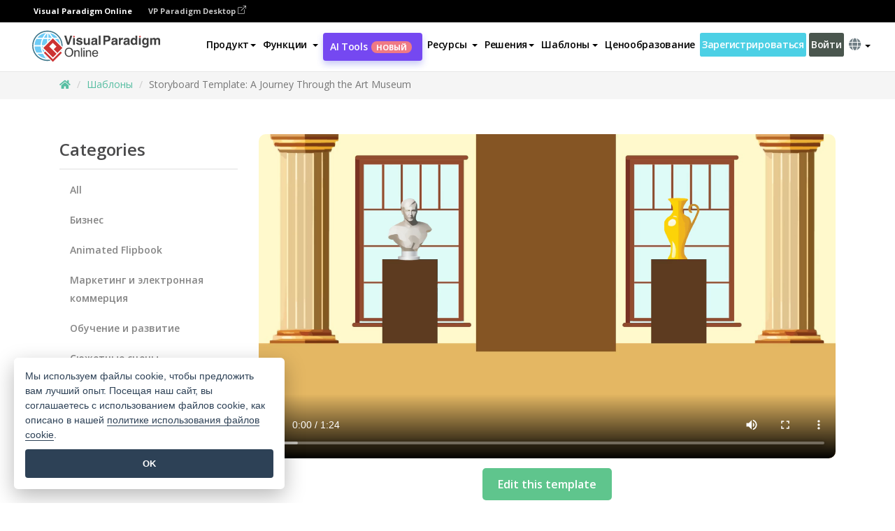

--- FILE ---
content_type: text/html;charset=UTF-8
request_url: https://explainer.visual-paradigm.com/ru/templates/storyboard-template-a-journey-through-the-art-museum/
body_size: 14517
content:
<!DOCTYPE html>
<html lang="ru" dir="ltr">
<head>
<title>Storyboard Template: A Journey Through the Art Museum | Visual Paradigm Animated Explainer</title>
<meta name="description" content="Explore Creativity with AniFuzion&#8216;s “A Journey Through the Art Museum” – The Perfect Tool for Educators and Art Enthusiasts! Are you looking to create an engaging experience that showcases the beauty of art and educates your audience? AniFuzion&#8216;s “A Journey Through the Art Museum” template allows you to craft animated tours that highlight various artworks &hellip; " />
<meta name="viewport" content="width=device-width, initial-scale=1">
<!-- <link rel="icon" type="image/png" sizes="32x32" href="/favicon-32x32.png">
<link rel="icon" type="image/png" sizes="16x16" href="/favicon-16x16.png"> -->
<link rel="icon" type="image/png" sizes="32x32" href="/favicon-32x32.png">
				<link rel="icon" type="image/png" sizes="16x16" href="/favicon-16x16.png">
			<meta charset="utf-8">
<meta name="theme-color" content="#ffffff">   
<link rel="alternate" hreflang="ru" href="https://explainer.visual-paradigm.com/ru/templates/storyboard-template-a-journey-through-the-art-museum/"/>
<link rel="alternate" hreflang="en" href="https://explainer.visual-paradigm.com/templates/storyboard-template-a-journey-through-the-art-museum/"/>
<link rel="alternate" hreflang="fr" href="https://explainer.visual-paradigm.com/fr/templates/storyboard-template-a-journey-through-the-art-museum/"/>

<link href="https://fonts.googleapis.com/css?family=Open+Sans:300,400,600,700&display=swap" rel="preload" as="style">
<link href="/css/bootstrap.min.css" rel="preload" as="style">
<link href="/css/style.css?t=1768895987" rel="preload" as="style">
<link href="/css/fontawesome-5.15.1/all.min.css" rel="preload" as="style">
<link href="/css/crownIndicator.css" rel="preload" as="style">
<link href="/scripts/jquery-3.5.1.min.js" rel="preload" as="script">
<link href="/scripts/jquery.easing.min.js" rel="preload" as="script">
<link href="/scripts/bootstrap.min.js" rel="preload" as="script">
<link href="/scripts/custom.js" rel="preload" as="script">

<link rel="stylesheet" type="text/css" href="https://fonts.googleapis.com/css?family=Open+Sans:300,400,600,700&display=swap">
<link rel="stylesheet" type="text/css" href="/css/bootstrap.min.css">
<link rel="stylesheet" type="text/css" href="/css/style.css?t=1768895987">
<link rel="stylesheet" type="text/css" href="/css/fontawesome-5.15.1/all.min.css">
<link rel="stylesheet" type="text/css" href="/css/crownIndicator.css">
<script type="text/javascript" src="/scripts/jquery-3.5.1.min.js"></script>
<script type="text/javascript" src="/scripts/jquery.easing.min.js"></script>
<script type="text/javascript" src="/scripts/bootstrap.min.js"></script>
<script type="text/javascript" src="/scripts/custom.js"></script>
<script>
	var lastErrorMessage; 
	window.addEventListener('error', function (e) {
		var result = '';
		result += 'Page URL: ' + window.location.href + '\n';
		result += 'Message: ' + e.message + '\n';
		if (e.filename) {
			result += 'File: ' + e.filename + ' (' + e.lineno + ', ' + e.colno + ')\n';
		}
		if (e.error && e.error.stack) {
			result += 'Stack: ' + e.error.stack + '\n';
		}
		if (e.detail) {
			result += e.detail.error_msg + ": " + e.detail.error_code + '\n';
		}
		if (lastErrorMessage == result) {
			return;
		}
		lastErrorMessage = result;
		fetch('/rest/log', {
			method: 'POST',
			headers: {
				'content-type': 'application/json'
			},
			body: JSON.stringify({
				type: 'error',
				message: result
			})
		});
	});
</script><link rel="stylesheet" href="/css/animated-explainer-template-style/style.css">
<link rel="stylesheet" href="/css/splide-sea-green.min.css">
<script src="/scripts/splide.min.js"></script>
</head>

<body class="lang-ru ">
	<link rel="stylesheet" href="/css/jquery-simple-mobilemenu-slide.css" />
<script src="/scripts/jquery-simple-mobilemenu.min.js"></script>
<style>
</style>


<div class="topbar-container" id="main-index-header">
<!-- Top bar using Bootstrap 5 -->

	<nav id="mainNav" class="navbar fixed-top-bar navbar-fixed-top affix" data-spy="affix" data-offset-top="70">
		<!-- Global top nav -->
		<nav id="stickymainNav" class="navbar navbar-default navbar-doublerow  navbar-trans navbar-fixed-top">

<div class="bg-black-padding">
	<div class="container-fluid controlled-header-width">
        <span class="text-white-font">Visual Paradigm Online</span>
        <a href="https://www.visual-paradigm.com" target="_blank" class="vp-desktop-link">
          VP Paradigm Desktop
          <svg class="bi" width="12" height="12" fill="currentColor" viewBox="0 0 16 16">
            <path fill-rule="evenodd" d="M8.636 3.5a.5.5 0 0 0-.5-.5H1.5A1.5 1.5 0 0 0 0 4.5v10A1.5 1.5 0 0 0 1.5 16h10a1.5 1.5 0 0 0 1.5-1.5V7.864a.5.5 0 0 0-1 0V14.5a.5.5 0 0 1-.5.5h-10a.5.5 0 0 1-.5-.5v-10a.5.5 0 0 1 .5-.5h6.636a.5.5 0 0 0 .5-.5z"/>
            <path fill-rule="evenodd" d="M16 .5a.5.5 0 0 0-.5-.5h-5a.5.5 0 0 0 0 1h3.793L6.146 9.146a.5.5 0 1 0 .708.708L15 1.707V5.5a.5.5 0 0 0 1 0v-5z"/>
          </svg>
        </a>
      </div>	</div><!-- down nav -->
			<div class="container-fluid controlled-header-width">
				<div class="navbar-header">
					<div class="sub-features-wrapper">
						<a class="navbar-brand hidden-sm hidden-md " href="https://online.visual-paradigm.com/ru/"> <img class="main-header-index-logo" src="/images/vp-online-with-name.svg" alt="Логотип Анимированный объяснитель Visual Paradigm">
								</a>
								<a class="navbar-brand hidden-lg hidden-xs" href="https://online.visual-paradigm.com/ru/"><img src="/images/vp-online-logo-1.png"></a>
							</div>
				</div>
				<div class="collapse navbar-collapse" id="navbar-collapse-1">
					<ul class="nav navbar-nav navbar-right">
						<li id="product-megamenu" class="dropdown megamenu-fw"><a href="#" class="dropdown-toggle" data-toggle="dropdown" role="button" aria-expanded="false">Продукт<span class="caret"></span></a>


	<ul class="product-megamenu-item dropdown-menu megamenu-content product-menu-dropdown-v1" role="menu">

		<li class="col-sm-3 col-lg-2 col-xs-12" id="product-menu-column-style">
<span class="product-item-title">Create</span>
<ul class="product-create-menu-list">
<li><img src="/images/home/menu/v1/diagram-logo.png"><a href="/diagrams/">Diagram</a></li>
<li><img src="/images/home/menu/v1/chart-logo.png"><a href="/charts/">Chart</a></li>
<li><img src="/images/home/menu/v1/smartboard-logo.png"><a href="/board/">Smart Board</a></li>
<li><img src="/images/home/menu/v1/form-logo.png"><a href="/forms/">Form Builder</a></li>

</ul>

		</li>
		<li class="col-sm-3 col-lg-2 col-xs-12" id="product-menu-column-style">



			<span class="product-item-title">Compose</span>
<ul class="product-compose-menu-list">
<li><img src="/images/home/menu/v1/designer-logo.png"><a href="/infoart/">Graphic Design</a></li>
<li><img src="/images/home/menu/v1/flipbooks-logo.png"><a href="/flipbook-maker/">Flipbook</a></li>
<li><img src="/images/home/menu/v1/anifuzion-logo.png"><a href="https://explainer.visual-paradigm.com/">Animation</a></li>
<li><img src="/images/home/menu/v1/photobook-logo.png"><a href="/photo-book-maker/">Photobook</a></li>
<li><img src="/images/home/menu/v1/pdf-logo.png"><a href="/online-pdf-editor/">PDF Editor</a></li>
<li><img src="/images/home/menu/v1/collages-logo.png"><a href="/photo-collage-maker/">Collage</a></li>
<li><img src="/images/home/menu/v1/word-office-logo.png"><a href="/document-editor/">Document</a></li>
<li><img src="/images/home/menu/v1/excel-office-logo.png"><a href="/spreadsheet-editor/">Spreadsheet</a></li>
<li><img src="/images/home/menu/v1/ppt-office-logo.png"><a href="/presentation-software/">Presentation</a></li>

</ul>
		</li>
		
		<li class="col-sm-3 col-lg-3 col-xs-12" id="product-menu-column-style">


<span class="product-item-title">Tools</span>
			<ul class="product-utilities-menu-list">
<li><img src="/images/home/menu/v1/ppt-logo.png"><a href="/powerpoint-web-viewer/">PowerPoint Web Viewer</a></li>
<li><img src="/images/home/menu/v1/ai-image-translator-logo.png"><a href="https://ai.visual-paradigm.com/ai-image-translator">AI Image Translator</a></li>
<li><img src="/images/home/menu/v1/pdf-logo.png"><a href="/online-pdf-editor/pdf-editing-tools/">PDF Tools</a></li>
<li><img src="/images/home/menu/v1/files-logo.png"><a href="/file-converters/file-conversion-tools/">File Converters</a></li>
<li><img src="/images/home/menu/v1/photo-effects-logo.png"><a href="/photo-effects-studio/">Photo Effect Tools</a></li>
<li><img src="/images/home/menu/v1/agilien-logo.png"><a href="https://agilien.visual-paradigm.com">Agilien</a></li>
<li><img src="/images/home/menu/v1/canvas-logo.png"><a href="https://canvas.visual-paradigm.com">Canvas</a></li>



</ul>
		</li>
		
		<li class="col-sm-3 col-lg-5 col-xs-12 product-essential-border" id="">



		<span class="product-item-title">	Essential</span>
						<ul class="product-essential-menu-list">

<li><span>Publishing</span>
<div class="">
<p>Turn your results into flipbooks, slideshows, or videos, and display them on a virtual bookshelf.</p>
<a href="/features/publishing/" class="product-learn-more-button">Learn More</a>
</div>
</li>
<li><span>AI Tools</span>
<div class="">
<p>Unlock AI-powered tools that simplify tasks and boost productivity.</p>
<a href="https://ai.visual-paradigm.com/" class="product-learn-more-button">Learn More</a>
</div>
</li>

</ul>

		</li>
		

	</ul></li>

<script>
	$(document).ready(function() {
		$("#top-product-explore-productTab a").click(function(e) {
			e.preventDefault();
			var targetTab = $(this).attr("href");
			$("#top-product-explore-productTab li").removeClass("selected-tab");
			$("#top-product-explore-productTab li").removeClass("active");
			$(this).parent("li").addClass("selected-tab");
			$(".tab-pane-p").removeClass("active-tab");
			$(".tab-pane-p").removeClass("active");
			$(targetTab).addClass("active-tab");
		});
	});
</script><li class="features-multi-level-menu"><a href="/features/" class="dropdown-toggle" role="button" aria-haspopup="true" aria-expanded="false"> <span style="border: unset; background: unset; padding: 0px">Функции</span> <span class="caret" style="margin-left: 4px;"></span>
</a>

	<ul id="dropdown-features-menu" class="dropdown-menu feature-dropdown">
		<li><a href="https://online.visual-paradigm.com/ru/features/pdf-editing/" data-locale="en">
				<div class="feature-dropdown-menu">
					<span class="logo-product-title">Online PDF Tool Suite</span>
				</div>
		</a></li>

		<li><a href="https://online.visual-paradigm.com/ru/features/online-office-tool-suite/" data-locale="en">
				<div class="feature-dropdown-menu">
					<span class="logo-product-title">Online Office Tool Suite</span>
				</div>
		</a></li>
		<li><a href="https://online.visual-paradigm.com/ru/features/presentation-maker/" data-locale="en">
				<div class="feature-dropdown-menu">
					<span class="logo-product-title">Presentation Maker</span>
				</div>
		</a></li>
		<li><a href="https://online.visual-paradigm.com/ru/features/visual-design-editor/" data-locale="en">
				<div class="feature-dropdown-menu">
					<span class="logo-product-title">Visual Design Editor</span>
				</div>
		</a></li>
		<li><a href="https://online.visual-paradigm.com/ru/features/graphic-design-resources/" data-locale="en">
				<div class="feature-dropdown-menu">
					<span class="logo-product-title">Graphic Design Resources</span>
				</div>
		</a></li>
		<li><a href="https://agilien.visual-paradigm.com" data-locale="en">
				<div class="feature-dropdown-menu">
					<span class="logo-product-title">Agilien</span>
				</div>
		</a></li>
		<li><a href="https://online.visual-paradigm.com/ru/features/publish-as-flipbooks/" data-locale="en">
				<div class="feature-dropdown-menu">
					<span class="logo-product-title">Free Flipbook Maker</span>
				</div>
		</a></li>
		<li><a href="https://online.visual-paradigm.com/ru/features/online-chart-maker/" data-locale="en">
				<div class="feature-dropdown-menu">
					<span class="logo-product-title">Chart Maker</span>
				</div>
		</a></li>
		<li><a href="https://online.visual-paradigm.com/ru/features/photo-editing/" data-locale="en">
				<div class="feature-dropdown-menu">
					<span class="logo-product-title">Редактирование фотографий</span>
				</div>
		</a></li>
		<li><a href="https://online.visual-paradigm.com/ru/features/publishing/" data-locale="en">
				<div class="feature-dropdown-menu">
					<span class="logo-product-title">Publishing</span>
				</div>
		</a></li>
		<li><a href="https://online.visual-paradigm.com/ru/features/publish-and-share/" data-locale="en">
				<div class="feature-dropdown-menu">
					<span class="logo-product-title">Публикуйте и делитесь</span>
				</div>
		</a></li>
		<li><a href="https://online.visual-paradigm.com/ru/features/real-time-collaboration/" data-locale="en">
				<div class="feature-dropdown-menu">
					<span class="logo-product-title">Real-Time Collaboration</span>
				</div>
		</a></li>
		<li><a href="https://online.visual-paradigm.com/ru/forms/features/" data-locale="en">
				<div class="feature-dropdown-menu">
					<span class="logo-product-title">Конструктор форм</span>
				</div>
		</a></li>

	</ul></li>
<li><a class="ai-image-translator-header-btn" href="https://ai.visual-paradigm.com/">
AI Tools<span class="badge badge-new-v1">Новый</span></a></li>
								<li class="resources-multi-level-menu">
<a href="#" class="dropdown-toggle" data-toggle="dropdown" role="button" aria-haspopup="true" aria-expanded="false"> 
	<span style="border: unset; background: unset; padding: 0px">Ресурсы</span> 
	<span class="caret" style="margin-left: 4px;"></span>
</a>

	<ul id="dropdown-resources-menu" class="dropdown-menu feature-dropdown">
<li class="dropdown-submenu">
			<div class="nested-second-level">
				<a href="#" class="logo-product-title">Создания сообщества<span class="caret" style="margin-left: 4px;"></span></a>

			</div>
			<ul class="dropdown-menu">
				<li><a href="https://online.visual-paradigm.com/ru/flipbook-maker/library/" data-locale="en">
						<div class="feature-dropdown-menu">
							<span class="logo-product-title">Книга / Слайд-шоу</span>
						</div>
				</a></li>
				<li><a href="https://online.visual-paradigm.com/ru/community/" data-locale="en">
						<div class="feature-dropdown-menu">
							<span class="logo-product-title">Дизайн / Диаграмма</span>
						</div>
				</a></li>
			</ul>
		</li>
		<li><a href="https://updates.visual-paradigm.com/" data-locale="en">
				<div class="feature-dropdown-menu">
					<span class="logo-product-title">Что нового</span>
				</div>
		</a></li>
		<li><a href="https://online.visual-paradigm.com/ru/learn/" data-locale="en">
				<div class="feature-dropdown-menu">
					<span class="logo-product-title">Изучить</span>
				</div>
		</a></li>
		<li><a href="https://blog.visual-paradigm.com/" data-locale="en">
				<div class="feature-dropdown-menu">
					<span class="logo-product-title">Блог</span>
				</div>
		</a></li>
		<li><a href="https://online.visual-paradigm.com/ru/knowledge/" data-locale="en">
				<div class="feature-dropdown-menu">
					<span class="logo-product-title">Знания</span>
				</div>
		</a></li>
		<li><a href="https://online.visual-paradigm.com/ru/diagrams/partner/academic/" data-locale="en">
				<div class="feature-dropdown-menu">
					<span class="logo-product-title">Академический партнер</span>
				</div>
		</a></li>
	</ul></li><li class="dropdown"><a href="#" class="dropdown-toggle" data-toggle="dropdown" role="button" aria-haspopup="true" aria-expanded="false">
Решения<span class="caret"></span></a>
							<ul id="menu-solutions" class="dropdown-menu">
							<li>
					<a href="https://online.visual-paradigm.com/ru/solutions/education/" data-locale="en">
				<div class="feature-dropdown-menu">
					<span class="logo-product-title">Образование</span>
				</div>
			</a>
				</li>
								<li>
					<a href="https://online.visual-paradigm.com/ru/solutions/entertainment/" data-locale="en">
				<div class="feature-dropdown-menu">
					<span class="logo-product-title">Развлечения</span>
				</div>
			</a>
				</li>
        		<li>
					<a href="https://online.visual-paradigm.com/ru/solutions/finance/" data-locale="en">
				<div class="feature-dropdown-menu">
					<span class="logo-product-title">Финансы</span>
				</div>
			</a>
				</li>
			<li>
			<a href="https://online.visual-paradigm.com/ru/solutions/marketing/" data-locale="en">
				<div class="feature-dropdown-menu">
					<span class="logo-product-title">Маркетинг</span>
				</div>
			</a>
		</li>
	<li>
			<a href="https://online.visual-paradigm.com/ru/solutions/medical/" data-locale="en">
				<div class="feature-dropdown-menu">
					<span class="logo-product-title">Медицина</span>
				</div>
			</a>
		</li>
		<li>
			<a href="https://online.visual-paradigm.com/ru/solutions/real-estate/" data-locale="en">
				<div class="feature-dropdown-menu">
					<span class="logo-product-title">Недвижимость</span>
				</div>
			</a>
		</li>
		<li>
			<a href="https://online.visual-paradigm.com/ru/solutions/retail/" data-locale="en">
				<div class="feature-dropdown-menu">
					<span class="logo-product-title">Розничная торговля</span>
				</div>
			</a>
		</li>
		<li>
			<a href="https://online.visual-paradigm.com/ru/solutions/startups/" data-locale="en">
				<div class="feature-dropdown-menu">
					<span class="logo-product-title">Стартапы</span>
				</div>
			</a>
		</li>
		<li>
			<a href="https://online.visual-paradigm.com/ru/solutions/travel/" data-locale="en">
				<div class="feature-dropdown-menu">
					<span class="logo-product-title">Путешествия</span>
				</div>
			</a>
		</li>
							</ul> </li>
							
							<li class="dropdown dropdown-templates dropdown-large"><a class="dropdown-toggle template-link" data-toggle="dropdown" role="button" aria-haspopup="true" aria-expanded="false">
		Шаблоны<span class="caret" style="margin-left: 4px;"></span> </a>
	<ul class="dropdown-templates-menu">
		<li class="templates-menu-category subOpen"><a href="https://online.visual-paradigm.com/ru/infoart/templates" class="template-cateogry-link">
					<div class="img-container items">
					<img src='/images/templates-menu/visuals-icon.png'>
				</div>
				<div class="headerContainer">
					<h4 class="templates-menu-category-header items">Визуальные материалы</h4>
					<span class="caret" style="margin-left: 4px;"></span>
				</div> </a>
					<ul class="subTemplateItems">
					<a href="https://online.visual-paradigm.com/ru/infoart/templates/brochures/">
									<li><span class="items">Брошюры</span></li>
								</a>
							<a href="https://online.visual-paradigm.com/ru/infoart/templates/greeting-cards/">
									<li><span class="items">Поздравительные открытки</span></li>
								</a>
							<a href="https://online.visual-paradigm.com/ru/infoart/templates/infographics/">
									<li><span class="items">Инфографика</span></li>
								</a>
							<a href="https://online.visual-paradigm.com/ru/infoart/templates/instagram-posts/">
									<li><span class="items">Сообщения в Instagram</span></li>
								</a>
							<a href="https://online.visual-paradigm.com/ru/infoart/templates/invitations/">
									<li><span class="items">Приглашения</span></li>
								</a>
							<a href="https://online.visual-paradigm.com/ru/infoart/templates/posters/">
									<li><span class="items">Плакаты</span></li>
								</a>
							<a href="https://online.visual-paradigm.com/ru/infoart/templates">
									<li class="template-seeAll"><span class="items">Смотреть все</span></li>
								</a>
							</ul>
			</li>
			<li class="templates-menu-category subOpen"><a href="https://online.visual-paradigm.com/ru/diagrams/templates" class="template-cateogry-link">
					<div class="img-container items">
					<img src='/images/templates-menu/diagrams-icon.png'>
				</div>
				<div class="headerContainer">
					<h4 class="templates-menu-category-header items">Диаграммы</h4>
					<span class="caret" style="margin-left: 4px;"></span>
				</div> </a>
					<ul class="subTemplateItems">
					<a href="https://online.visual-paradigm.com/ru/diagrams/templates/archimate-diagram/">
									<li><span class="items">ArchiMate</span></li>
								</a>
							<a href="https://online.visual-paradigm.com/ru/diagrams/templates/?category=floor-plan">
									<li><span class="items">План этажа</span></li>
								</a>
							<a href="https://online.visual-paradigm.com/ru/diagrams/templates/?category=flowchart">
									<li><span class="items">Блок-схема</span></li>
								</a>
							<a href="https://online.visual-paradigm.com/ru/diagrams/templates/genogram/">
									<li><span class="items">Генограмма</span></li>
								</a>
							<a href="https://online.visual-paradigm.com/ru/diagrams/templates/mind-map-diagram/">
									<li><span class="items">Mind Map</span></li>
								</a>
							<a href="https://online.visual-paradigm.com/ru/diagrams/templates/class-diagram/">
									<li><span class="items">Диаграммы классов UML</span></li>
								</a>
							<a href="https://online.visual-paradigm.com/ru/diagrams/templates">
									<li class="template-seeAll"><span class="items">Смотреть все</span></li>
								</a>
							</ul>
			</li>
			<li class="templates-menu-category subOpen"><a href="https://online.visual-paradigm.com/ru/charts/templates" class="template-cateogry-link">
					<div class="img-container items">
					<img src='/images/templates-menu/charts-icon.png'>
				</div>
				<div class="headerContainer">
					<h4 class="templates-menu-category-header items">Диаграммы</h4>
					<span class="caret" style="margin-left: 4px;"></span>
				</div> </a>
					<ul class="subTemplateItems">
					<a href="https://online.visual-paradigm.com/ru/charts/templates/?category=bar">
									<li><span class="items">Барные диаграммы</span></li>
								</a>
							<a href="https://online.visual-paradigm.com/ru/charts/templates/candlestick/">
									<li><span class="items">Свечи</span></li>
								</a>
							<a href="https://online.visual-paradigm.com/ru/charts/templates/doughnut-charts/">
									<li><span class="items">Диаграммы "Пончик</span></li>
								</a>
							<a href="https://online.visual-paradigm.com/ru/charts/templates/?category=line">
									<li><span class="items">Линейные диаграммы</span></li>
								</a>
							<a href="https://online.visual-paradigm.com/ru/charts/templates/?category=pie">
									<li><span class="items">Круговые диаграммы</span></li>
								</a>
							<a href="https://online.visual-paradigm.com/ru/charts/templates/?category=radar">
									<li><span class="items">Радарные диаграммы</span></li>
								</a>
							<a href="https://online.visual-paradigm.com/ru/charts/templates">
									<li class="template-seeAll"><span class="items">Смотреть все</span></li>
								</a>
							</ul>
			</li>
			<li class="templates-menu-category subOpen"><a href="https://online.visual-paradigm.com/ru/flipbook-maker/templates" class="template-cateogry-link">
					<div class="img-container items">
					<img src='/images/templates-menu/flipbooks-icon.png'>
				</div>
				<div class="headerContainer">
					<h4 class="templates-menu-category-header items">Флипбуки</h4>
					<span class="caret" style="margin-left: 4px;"></span>
				</div> </a>
					<ul class="subTemplateItems">
					<a href="https://online.visual-paradigm.com/ru/flipbook-maker/templates/booklets/">
									<li><span class="items">Буклеты</span></li>
								</a>
							<a href="https://online.visual-paradigm.com/ru/flipbook-maker/templates/business-portfolios/">
									<li><span class="items">Бизнес-портфолио</span></li>
								</a>
							<a href="https://online.visual-paradigm.com/ru/flipbook-maker/templates/catalogs/">
									<li><span class="items">Каталоги</span></li>
								</a>
							<a href="https://online.visual-paradigm.com/ru/flipbook-maker/templates/lookbooks/">
									<li><span class="items">Lookbooks</span></li>
								</a>
							<a href="https://online.visual-paradigm.com/ru/flipbook-maker/templates/prospectuses/">
									<li><span class="items">Проспекты</span></li>
								</a>
							<a href="https://online.visual-paradigm.com/ru/flipbook-maker/templates/personal-portfolios/">
									<li><span class="items">Личные портфолио</span></li>
								</a>
							<a href="https://online.visual-paradigm.com/ru/flipbook-maker/templates">
									<li class="template-seeAll"><span class="items">Смотреть все</span></li>
								</a>
							</ul>
			</li>
			<li class="templates-menu-category subOpen"><a href="https://online.visual-paradigm.com/ru/photo-book-maker/templates" class="template-cateogry-link">
					<div class="img-container items">
					<img src='/images/templates-menu/photobooks-icon.png'>
				</div>
				<div class="headerContainer">
					<h4 class="templates-menu-category-header items">Фотоальбомы</h4>
					<span class="caret" style="margin-left: 4px;"></span>
				</div> </a>
					<ul class="subTemplateItems">
					<a href="https://online.visual-paradigm.com/ru/photo-book-maker/templates/baby-photo-books/">
									<li><span class="items">Детские фотокниги</span></li>
								</a>
							<a href="https://online.visual-paradigm.com/ru/photo-book-maker/templates/everyday-photo-books/">
									<li><span class="items">Повседневные фотокниги</span></li>
								</a>
							<a href="https://online.visual-paradigm.com/ru/photo-book-maker/templates/family-photo-books/">
									<li><span class="items">Семейные фотокниги.</span></li>
								</a>
							<a href="https://online.visual-paradigm.com/ru/photo-book-maker/templates/pet-photo-books/">
									<li><span class="items">Фотоальбомы для домашних животных.</span></li>
								</a>
							<a href="https://online.visual-paradigm.com/ru/photo-book-maker/templates/travel-photo-books/">
									<li><span class="items">Фотоальбомы для путешествий.</span></li>
								</a>
							<a href="https://online.visual-paradigm.com/ru/photo-book-maker/templates/wedding-photo-books/">
									<li><span class="items">Свадебные фотокниги.</span></li>
								</a>
							<a href="https://online.visual-paradigm.com/ru/photo-book-maker/templates">
									<li class="template-seeAll"><span class="items">Смотреть все</span></li>
								</a>
							</ul>
			</li>
			<div class="two-row ">
			<li class="templates-menu-category subOpen"><a href="/ru/templates/" class="template-cateogry-link">
					<div class="img-container items">
					<img src='/images/templates-menu/animations-icon.png'>
				</div>
				<div class="headerContainer">
					<h4 class="templates-menu-category-header ">Animations</h4>
					<span class="caret" style="margin-left: 4px;"></span>
				</div> </a>
					<ul class="subTemplateItems">
					<a href="/ru/templates/category/explainer-video/">
									<li><span class="items">Explainer Videos</span></li>
								</a>
							<a href="/ru/templates/category/marketing-and-e-commerce/">
									<li><span class="items">Marketing Videos</span></li>
								</a>
							<a href="/ru/templates/category/storytelling-scenes/">
									<li><span class="items">Storytelling Videos</span></li>
								</a>
							<a href="/ru/templates/">
									<li class="template-seeAll"><span class="items">Смотреть все</span></li>
								</a>
							</ul>
			</li>
			<li class="templates-menu-category subOpen"><span class="template-cateogry-link">
					<div class="img-container items">
					<img src='/images/templates-menu/productivity-icon.png'>
				</div>
				<div class="headerContainer">
					<h4 class="templates-menu-category-header ">Офис</h4>
					<span class="caret" style="margin-left: 4px;"></span>
				</div> </span>
					<ul class="subTemplateItems">
					<a href="https://online.visual-paradigm.com/ru/document-editor/templates/">
									<li><span class="items">Документы</span></li>
								</a>
							<a href="https://online.visual-paradigm.com/ru/presentation-software/templates/">
									<li><span class="items">Презентации</span></li>
								</a>
							<a href="https://online.visual-paradigm.com/ru/spreadsheet-editor/templates/">
									<li><span class="items">Электронные таблицы</span></li>
								</a>
							<a href="https://online.visual-paradigm.com/ru/forms/templates/">
									<li><span class="items">Форма</span></li>
								</a>
							</ul>
			</li>
			</div>
			</ul></li>

<script>
	//$('.dropdown-templates-menu').hide();

	$('.subOpen').on(
			{
				mouseenter : function() {
					if ($(window).width() < 767) {
						$(this).find('.subTemplateItems').stop(true, true)
								.delay(100).fadeIn(200);
					}
				},
				mouseleave : function() {
					if ($(window).width() < 767) {
						$(this).find('.subTemplateItems').stop(true, true)
								.delay(100).fadeOut(200);
					}
				}
			});

	$('.subOpen').click(
			function() {
				if ($(window).width() < 767) {
					if ($(this).find('.subTemplateItems').is(':visible')) {
						$(this).find('.subTemplateItems').stop(true, true)
								.delay(100).fadeOut(200);
					} else {
						$(this).find('.subTemplateItems').stop(true, true)
								.delay(100).fadeIn(200);
					}
				}
			});

	window.addEventListener('resize', checkLink);
	window.addEventListener('resize', resizeTemplateList);
	var path = window.location.pathname;
	var hyper = true;
	$(document).ready(function() {
		checkLink();
		resizeTemplateList();
	});

	function resizeTemplateList() {
		if (window.innerWidth > 1800) {
			var width = window.innerWidth * 0.5;
			document.getElementsByClassName('dropdown-templates-menu')[0].style.width = width
					+ 'px';
		} else if (window.innerWidth > 1600) {
			var width = window.innerWidth * 0.55;
			document.getElementsByClassName('dropdown-templates-menu')[0].style.width = width
					+ 'px';
		} else if (window.innerWidth > 1380) {
			var width = window.innerWidth * 0.6;
			document.getElementsByClassName('dropdown-templates-menu')[0].style.width = width
					+ 'px';
		} else if (window.innerWidth > 1300) {
			var width = window.innerWidth * 0.65;
			document.getElementsByClassName('dropdown-templates-menu')[0].style.width = width
					+ 'px';
		} else if (window.innerWidth > 1240) {
			var width = window.innerWidth * 0.7;
			document.getElementsByClassName('dropdown-templates-menu')[0].style.width = width
					+ 'px';
		} else if (window.innerWidth > 1140) {
			var width = window.innerWidth * 0.75;
			document.getElementsByClassName('dropdown-templates-menu')[0].style.width = width
					+ 'px';
		} else if (window.innerWidth > 767) {
			var width = window.innerWidth * 0.8;
			document.getElementsByClassName('dropdown-templates-menu')[0].style.width = width
					+ 'px';
			hyper = true;
		} else {
			document.getElementsByClassName('dropdown-templates-menu')[0].style.width = '100%';
			hyper = false;
		}
		if (window.innerWidth > 767) {
			transformCal(width);
		} else {
			document.getElementsByClassName('dropdown-templates-menu')[0].style.transform = null;
		}
	}

	function transformCal(width) {
		var menuWidth = width;
		var rect = document.getElementsByClassName('dropdown-templates')[0]
				.getBoundingClientRect().left;
		var listWidth = document.getElementsByClassName('dropdown-templates')[0].offsetWidth;
		var half = window.innerWidth / 2;
		var checkMain = document.getElementById('main-index-header');
		if (window.innerWidth > 1300) {
			document.getElementsByClassName('dropdown-templates-menu')[0].style.transform = "translate(-70%)";
		} else {
			if (half < rect) {
				var distance = half - (rect + (listWidth / 2));
			} else {
				var distance = half - rect;
			}
			var halfMenu = menuWidth / 2;
			if (checkMain != null) {
				var width = distance - halfMenu;
			} else {
				var width = distance - halfMenu + (listWidth / 2);
			}
			document.getElementsByClassName('dropdown-templates-menu')[0].style.transform = "translate("
					+ width + "px)";
		}
	}

	function checkLink() {
		if (window.innerWidth > 767 && hyper == false) {
			enableLink();
			var subItems = document.getElementsByClassName('subTemplateItems');
			for (var i = 0; i < subItems.length; i++) {
				subItems[i].style.display = 'block';
			}
			var header = document
					.getElementsByClassName('templates-menu-category-header');
			for (var i = 0; i < header.length; i++) {
				if (header[i].textContent == 'Productivity'
						|| header[i].textContent == 'Collage') {
					if (header[i].classList.contains('items')) {
						header[i].classList.remove('items');
					}
				}
			}
		} else if (window.innerWidth < 767 && hyper == true) {
			disableLink();
			var subItems = document.getElementsByClassName('subTemplateItems');
			for (var i = 0; i < subItems.length; i++) {
				subItems[i].style.display = 'none';
			}
			var header = document
					.getElementsByClassName('templates-menu-category-header');
			for (var i = 0; i < header.length; i++) {
				if (header[i].classList.contains('items') == false) {
					header[i].classList.add('items');
				}
			}
		}
	}

	function disableLink() {
		var hyper = document.getElementsByClassName('template-cateogry-link');
		for (var i = 0; i < hyper.length; i++) {
			var link = hyper[i].getAttribute('href');
			if (link != null) {
				hyper[i].setAttribute('data-href', link);
				hyper[i].setAttribute('href', '#');
			}
		}
	}

	function enableLink() {
		var hyper = document.getElementsByClassName('template-cateogry-link');
		for (var i = 0; i < hyper.length; i++) {
			var link = hyper[i].getAttribute('data-href');
			if (link != null) {
				hyper[i].removeAttribute('data-href');
				hyper[i].setAttribute('href', link);
			}
		}
	}
</script><li><a href="/ru/pricing/">Ценообразование</a></li>
							<li class="btn-trial"><a href="/ru/subscribe.jsp">Зарегистрироваться</a></li>
							<li class="btn-login"><a href="/ru/login.jsp">Войти</a></li>
						<li class="dropdown"><a href="#" class="dropdown-toggle" data-toggle="dropdown" role="button" aria-haspopup="true" aria-expanded="false"><i class="fa fa-globe select-language" aria-hidden="true"></i> <span class="caret"></span></a>
							<ul id="lang-switcher" class="dropdown-menu">
								<li><a href="/templates/storyboard-template-a-journey-through-the-art-museum/" data-locale="en">English</a></li>
<li><a href="/cn/templates/storyboard-template-a-journey-through-the-art-museum/" data-locale="zh_CN">简体中文</a></li>
<li><a href="/tw/templates/storyboard-template-a-journey-through-the-art-museum/" data-locale="zh_TW">繁體中文</a></li>
<li><a href="/es/templates/storyboard-template-a-journey-through-the-art-museum/" data-locale="es">Espa&ntilde;ol</a></li>
<li><a href="/de/templates/storyboard-template-a-journey-through-the-art-museum/" data-locale="de">Deutsch</a></li>
<li><a href="/pl/templates/storyboard-template-a-journey-through-the-art-museum/" data-locale="pl">Polski</a></li>
<li><a href="/pt/templates/storyboard-template-a-journey-through-the-art-museum/" data-locale="pt">Português</a></li>
<li><a href="/id/templates/storyboard-template-a-journey-through-the-art-museum/" data-locale="in_ID">Bahasa Indonesia</a></li>
<li><a href="/ja/templates/storyboard-template-a-journey-through-the-art-museum/" data-locale="ja">日本語</a></li>
<li><a href="/ko/templates/storyboard-template-a-journey-through-the-art-museum/" data-locale="ko">한국인</a></li>
<li><a href="/ru/templates/storyboard-template-a-journey-through-the-art-museum/" data-locale="ru">Русский</a></li></ul> <script type="text/javascript">
								$(document).ready(function() {
									$("#lang-switcher a").on('click', function() {
										setCookie("locale-selected", true);
										setCookie("locale", $(this).data("locale"));
									});
									var memberPage = getCookie("memberPage");
									if (memberPage) {
										$("#my-workspace").attr("href",	'/'	+ memberPage);
									}
								});
							</script></li>
					</ul>
					<!-- mobile menu -->
					<ul class="mobile_menu">
						<!-- Product -->
<!-- Resources -->


<li><a style="cursor: pointer;" href="#" onclick="return false;">Продукт</a>
	<ul class="submenu">
		<li><a style="cursor: pointer;" href="#" onclick="return false;">Create</a>


			<ul class="submenu">
				<li><a href="/ru/diagrams/" data-locale="en">
						<div class="tool-explore-wrap">
							<div class="product-dropdown-menu">
								<img src="/images/home/menu/v1/diagram-logo.png">
							</div>

							<div class="tool-title-explore">
								<span class="logo-product-title">Diagram Maker</span>
								<p class="">Make flowchart, software, business diagrams</p>
							</div>
						</div>
				</a></li>
				<li><a href="/ru/charts/" data-locale="en">
						<div class="tool-explore-wrap">
							<div class="product-dropdown-menu">
								<img src="/images/home/menu/v1/chart-logo.png">
							</div>

							<div class="tool-title-explore">
								<span class="logo-product-title">Chart Maker</span>
								<p class="">Visualize data effortlessly</p>
							</div>
						</div>
				</a></li>
				<li><a href="/ru/board/" data-locale="en">
						<div class="tool-explore-wrap">
							<div class="product-dropdown-menu">
								<img src="/images/home/menu/v1/smartboard-logo.png">
							</div>

							<div class="tool-title-explore">
								<span class="logo-product-title">Smart Board</span>
								<p class="">Ideation and brainstorm with mind maps</p>
							</div>
						</div>
				</a></li>
				<li><a href="/ru/forms/" data-locale="en">
						<div class="tool-explore-wrap">
							<div class="product-dropdown-menu">
								<img src="/images/home/menu/v1/form-logo.png">
							</div>

							<div class="tool-title-explore">
								<span class="logo-product-title">Form Builder</span>
								<p class="">Simplify form creation</p>
							</div>
						</div>
				</a></li>

				<li><a href="https://ai.visual-paradigm.com/ai-chart-generator" data-locale="en">
						<div class="tool-explore-wrap">
							<div class="product-dropdown-menu">
								<img src="/images/home/menu/v1/ai-chart-logo.png">
							</div>

							<div class="tool-title-explore">
								<span class="logo-product-title">AI Chart</span>
								<p class="">Transforms your descriptions into beautifully AI-powered designed charts</p>
							</div>
						</div>
				</a></li>
				<li><a href="https://ai.visual-paradigm.com/ai-mind-map-generator" data-locale="en">
						<div class="tool-explore-wrap">
							<div class="product-dropdown-menu">
								<img src="/images/home/menu/v1/ai-mind-map-logo.png">
							</div>

							<div class="tool-title-explore">
								<span class="logo-product-title">AI SmartBoard</span>
								<p class="">Instantly create and organize AI-powered generated mind maps with ease</p>
							</div>
						</div>
				</a></li>


			</ul></li>

		<!-- Compose -->
		<li><a style="cursor: pointer;" href="#" onclick="return false;">Compose</a>


			<ul class="submenu">
				<li><a href="/ru/infoart/" data-locale="en">
						<div class="tool-explore-wrap">
							<div class="product-dropdown-menu">
								<img src="/images/home/menu/v1/designer-logo.png">
							</div>

							<div class="tool-title-explore">
								<span class="logo-product-title">Graphic Design</span>
								<p class="">Professional visual creations</p>
							</div>
						</div>
				</a></li>
				<li style="cursor: pointer"><a href="/ru/flipbook-maker/" data-locale="en">
						<div class="tool-explore-wrap">
							<div class="product-dropdown-menu">
								<img src="/images/home/menu/v1/flipbooks-logo.png">
							</div>

							<div class="tool-title-explore">
								<span class="logo-product-title">Flipbook</span>
								<p class="">Design online Ebook and slideshow with Fliplify</p>
							</div>
						</div>
				</a></li>
				<li><a href="/ru/" data-locale="en">
						<div class="tool-explore-wrap">
							<div class="product-dropdown-menu">
								<img src="/images/home/menu/v1/anifuzion-logo.png">
							</div>

							<div class="tool-title-explore">
								<span class="logo-product-title">Animation</span>
								<p class="">Create 2D and 3D animations with AniFuzion.</p>
							</div>
						</div>
				</a></li>
				<li><a href="/ru/photo-book-maker/" data-locale="en">
						<div class="tool-explore-wrap">
							<div class="product-dropdown-menu">
								<img src="/images/home/menu/v1/photobook-logo.png">
							</div>

							<div class="tool-title-explore">
								<span class="logo-product-title">Photobook</span>
								<p class="">Share memories with our photo books</p>
							</div>
						</div>
				</a></li>
				<li><a href="/ru/online-pdf-editor/" data-locale="en">
						<div class="tool-explore-wrap">
							<div class="product-dropdown-menu">
								<img src="/images/home/menu/v1/pdf-logo.png">
							</div>

							<div class="tool-title-explore">
								<span class="logo-product-title">PDF Editor</span>
								<p class="">Lightweight PDF editor, tools and converters</p>
							</div>
						</div>
				</a></li>
				<li style="cursor: pointer"><a href="/ru/photo-collage-maker/" data-locale="en">
						<div class="tool-explore-wrap">
							<div class="product-dropdown-menu">
								<img src="/images/home/menu/v1/collage-logo.png">
							</div>

							<div class="tool-title-explore">
								<span class="logo-product-title">Collage</span>
								<p class="">Create stunning photo collages to share your story and stand out</p>
							</div>
						</div>
				</a></li>
				<li><a href="/ru/document-editor/" data-locale="en">
						<div class="tool-explore-wrap">
							<div class="product-dropdown-menu">
								<img src="/images/home/menu/v1/word-office-logo.png">
							</div>

							<div class="tool-title-explore">
								<span class="logo-product-title">Document</span>
								<p class="">Write, format, and collaborate on text documents online.</p>
							</div>
						</div>
				</a></li>
				<li><a href="/ru/spreadsheet-editor/" data-locale="en">
						<div class="tool-explore-wrap">
							<div class="product-dropdown-menu">
								<img src="/images/home/menu/v1/excel-office-logo.png">
							</div>

							<div class="tool-title-explore">
								<span class="logo-product-title">Spreadsheet</span>
								<p class="">Create, edit, and analyze data in spreadsheets.</p>
							</div>
						</div>
				</a></li>
				<li><a href="/ru/presentation-software/" data-locale="en">
						<div class="tool-explore-wrap">
							<div class="product-dropdown-menu">
								<img src="/images/home/menu/v1/ppt-office-logo.png">
							</div>

							<div class="tool-title-explore">
								<span class="logo-product-title">Presentation</span>
								<p class="">Build and design slides for impactful presentations.</p>
							</div>
						</div>
				</a></li>



			</ul></li>


		<!-- Utilities -->
		<li><a style="cursor: pointer;" href="#" onclick="return false;">Tools</a>


			<ul class="submenu">
				<li><a href="/ru/powerpoint-web-viewer/" data-locale="en">
						<div class="tool-explore-wrap">
							<div class="product-dropdown-menu">
								<img src="/images/home/menu/v1/ppt-logo.png">
							</div>

							<div class="tool-title-explore">
								<span class="logo-product-title">PowerPoint Web Viewer</span>
								<p class="">Convert PowerPoint to online slideshow viewer</p>
							</div>
						</div>
				</a></li>
				<li><a href="https://ai.visual-paradigm.com/ai-image-translator" data-locale="en">
						<div class="tool-explore-wrap">
							<div class="product-dropdown-menu">
								<img src="/images/home/menu/v1/ai-image-translator-logo.png">
							</div>

							<div class="tool-title-explore">
								<span class="logo-product-title">AI Image Translator</span>
								<p class="">AI-powered online tool for translating text in images across any language</p>
							</div>
						</div>
				</a></li>

				<li><a href="/ru/online-pdf-editor/" data-locale="en">
						<div class="tool-explore-wrap">
							<div class="product-dropdown-menu">
								<img src="/images/home/menu/v1/pdf-logo.png">
							</div>

							<div class="tool-title-explore">
								<span class="logo-product-title">PDF Editor</span>
								<p class="">Lightweight PDF editor, tools and converters</p>
							</div>
						</div>
				</a></li>
				<li><a href="/ru/file-converters/file-conversion-tools/" data-locale="en">
						<div class="tool-explore-wrap">
							<div class="product-dropdown-menu">
								<img src="/images/home/menu/v1/files-logo.png">
							</div>

							<div class="tool-title-explore">
								<span class="logo-product-title">File Converters</span>
								<p class="">Convert files with ease</p>
							</div>
						</div>
				</a></li>
				<li><a href="/ru/photo-effects-studio/" data-locale="en">
						<div class="tool-explore-wrap">
							<div class="product-dropdown-menu">
								<img src="/images/home/menu/v1/photo-effects-logo.png">
							</div>

							<div class="tool-title-explore">
								<span class="logo-product-title">Photo Effect Tools</span>
								<p class="">Enhance images creatively</p>
							</div>
						</div>
				</a></li>
				<li><a href="https://agilien.visual-paradigm.com" data-locale="en">
						<div class="tool-explore-wrap">
							<div class="product-dropdown-menu">
								<img src="/images/home/menu/v1/agilien-logo.png">
							</div>

							<div class="tool-title-explore">
								<span class="logo-product-title">Agilien</span>
								<p class="">AI-Powered Jira extension to generate initial product backlog.</p>
							</div>
						</div>
				</a></li>
				<li><a href="https://canvas.visual-paradigm.com" data-locale="en">
						<div class="tool-explore-wrap">
							<div class="product-dropdown-menu">
								<img src="/images/home/menu/v1/canvas-logo.png">
							</div>

							<div class="tool-title-explore">
								<span class="logo-product-title">Canvas Tool</span>
								<p class="">AI-Powered business canvas builder for better strategic analysis.</p>
							</div>
						</div>
				</a></li>
			</ul></li>



		<!-- Essential -->
		<li><a style="cursor: pointer;" href="#" onclick="return false;">Essential</a>


			<ul class="submenu">


				<li><a href="/features/publishing/" data-locale="en">
						<div class="tool-explore-wrap">
							<div class="product-dropdown-menu">
								<img src="/images/home/menu/v1/publishing-logo.png">
							</div>

							<div class="tool-title-explore">
								<span class="logo-product-title">Publishing</span>
								<p class="">Turn your results into flipbooks, slideshows, or videos, and display them on a virtual bookshelf.</p>
							</div>
						</div>
				</a></li>
				<li><a href="https://www.visual-paradigm.com/" data-locale="en">
						<div class="tool-explore-wrap">
							<div class="product-dropdown-menu">
								<img src="/images/home/menu/v1/ai-generators-logo.png">
							</div>

							<div class="tool-title-explore">
								<span class="logo-product-title">AI Tools</span>
								<p class="">Unlock AI-powered tools that simplify tasks and boost productivity.</p>
							</div>
						</div>
				</a></li>


			</ul></li>

	</ul></li>




<!---------------- Feature ------------------->
<li><a href="/features/">Функции</a></li>

<!-- Ai Tools -->
<li><a style="cursor: pointer;">AI Tools<span class="badge badge-new-v1">Новый</span></a></li>

<!-- Resources -->
<li><a style="cursor: pointer;">Ресурсы</a>
	<ul class="submenu">
		<li><a style="cursor: pointer;">Создания сообщества</a>


			<ul class="submenu">
				<li><a href="/ru/flipbook-maker/library/" data-locale="en"> <span class="">Книга / Слайд-шоу</span>

				</a></li>
				<li><a href="/ru/community/" data-locale="en"> <span class="">Дизайн / Диаграмма</span>

				</a></li>
			</ul></li>
		<li><a href="https://updates.visual-paradigm.com/" data-locale="en"> <span class="">Что нового</span>

		</a></li>
		<li><a href="/learn/" data-locale="en"> <span class="">Изучить</span>

		</a></li>
		<li><a href="https://blog.visual-paradigm.com/" data-locale="en"> <span class="">Блог</span>

		</a></li>
		<li><a href="/knowledge/" data-locale="en"> <span class="">Знания</span>

		</a></li>
	</ul></li>


<!-- Solutions -->
<li><a style="cursor: pointer;">Решения</a>
	<ul class="submenu">

		<li><a href="/ru/solutions/education/" data-locale="en"> <span class="">Образование</span>

		</a></li>
		<li><a href="/ru/solutions/entertainment/" data-locale="en"> <span class="">Развлечения</span>

		</a></li>
		<li><a href="/ru/solutions/finance/" data-locale="en"> <span class="">Финансы</span>

		</a></li>
		<li><a href="/ru/solutions/marketing/" data-locale="en"> <span class="">Маркетинг</span>

		</a></li>
		<li><a href="/ru/solutions/medical/" data-locale="en"> <span class="">Медицина</span>

		</a></li>
		<li><a href="/ru/solutions/real-estate/" data-locale="en"> <span class="">Недвижимость</span>

		</a></li>
		<li><a href="/ru/solutions/retail/" data-locale="en"> <span class="">Розничная торговля</span>

		</a></li>
		<li><a href="/ru/solutions/startups/" data-locale="en"> <span class="">Стартапы</span>

		</a></li>
		<li><a href="/ru/solutions/travel/" data-locale="en"> <span class="">Путешествия</span>

		</a></li>
	</ul></li>



<!-- Templates -->
<li><a style="cursor: pointer;">Шаблоны</a>
	<ul class="submenu">
		<li><a style="cursor: pointer;">Визуальные материалы</a>
			<ul class="submenu">
				<li><a href="/infoart/templates/brochures/"> <span class="items">Брошюры</span>
				</a></li>
				<li><a href="/infoart/templates/greeting-cards/"> <span class="items">Поздравительные открытки</span>
				</a></li>
				<li><a href="/infoart/templates/infographics/"> <span class="items">Инфографика</span>
				</a></li>

				<li><a href="/infoart/templates/instagram-posts/"> <span class="items">Сообщения в Instagram</span>
				</a></li>

				<li><a href="/infoart/templates/invitations/"> <span class="items">Приглашения</span>
				</a></li>
				<li><a href="/infoart/templates/posters/"> <span class="items">Плакаты</span>
				</a></li>
				<li><a href="/infoart/templates"> <span class="items">Смотреть все</span>
				</a></li>

			</ul></li>

		<li><a style="cursor: pointer;">Диаграммы</a>
			<ul class="submenu">
				<li><a href="/diagrams/templates/archimate-diagram/"> <span class="items">ArchiMate</span>
				</a></li>
				<li><a href="/diagrams/templates/?category=floor-plan"> <span class="items">План этажа</span>
				</a></li>
				<li><a href="/diagrams/templates/?category=flowchart"> <span class="items">Блок-схема</span>
				</a></li>

				<li><a href="/diagrams/templates/genogram/"> <span class="items">Генограмма</span>
				</a></li>
				<li><a href="/diagrams/templates/mind-map-diagram/"> <span class="items">Mind Map</span>
				</a></li>
				<li><a href="/diagrams/templates/class-diagram/"> <span class="items">Диаграммы классов UML</span>
				</a></li>
				<li><a href="/diagrams/templates"> <span class="items">Смотреть все</span>
				</a></li>

			</ul></li>

		<li><a style="cursor: pointer;">Диаграммы</a>
			<ul class="submenu">
				<li><a href="/charts/templates/?category=bar"> <span class="items">Барные диаграммы</span>
				</a></li>
				<li><a href="/charts/templates/candlestick/"> <span class="items">Свечи</span>
				</a></li>
				<li><a href="/diagrams/templates/?category=flowchart"> <span class="items">Блок-схема</span>
				</a></li>

				<li><a href="/charts/templates/doughnut-charts/"> <span class="items">Диаграммы "Пончик</span>
				</a></li>
				<li><a href="/charts/templates/?category=line"> <span class="items">Линейные диаграммы</span>
				</a></li>
				<li><a href="/charts/templates/?category=pie"> <span class="items">Круговые диаграммы</span>
				</a></li>
				<li><a href="/charts/templates/?category=radar"> <span class="items">Радарные диаграммы</span>
				</a></li>
				<li><a href="/charts/templates"> <span class="items">Радарные диаграммы</span>
				</a></li>

			</ul></li>
		<li><a style="cursor: pointer;">Флипбуки</a>
			<ul class="submenu">
				<li><a href="/flipbook-maker/templates/booklets/"> <span class="items">Буклеты</span>
				</a></li>
				<li><a href="/flipbook-maker/templates/business-portfolios/"> <span class="items">Бизнес-портфолио</span>
				</a></li>

				<li><a href="/flipbook-maker/templates/catalogs/"> <span class="items">Каталоги</span>
				</a></li>
				<li><a href="/flipbook-maker/templates/lookbooks/"> <span class="items">Lookbooks</span>
				</a></li>
				<li><a href="/flipbook-maker/templates/prospectuses/"> <span class="items">Проспекты</span>
				</a></li>
				<li><a href="/flipbook-maker/templates/personal-portfolios/"> <span class="items">Личные портфолио</span>
				</a></li>
				<li><a href="/flipbook-maker/templates/"> <span class="items">Смотреть все</span>
				</a></li>

			</ul></li>

		<li><a style="cursor: pointer;">Фотоальбомы</a>
			<ul class="submenu">
				<li><a href="/photo-book-maker/templates/baby-photo-books/"> <span class="items">Детские фотокниги</span>
				</a></li>
				<li><a href="/photo-book-maker/templates/everyday-photo-books/"> <span class="items">Повседневные фотокниги</span>
				</a></li>
				<li><a href="/photo-book-maker/templates/family-photo-books/"> <span class="items">Семейные фотокниги.</span>
				</a></li>

				<li><a href="/photo-book-maker/templates/pet-photo-books/"> <span class="items">Фотоальбомы для домашних животных.</span>
				</a></li>
				<li><a href="/photo-book-maker/templates/travel-photo-books/"> <span class="items">Фотоальбомы для путешествий.</span>
				</a></li>
				<li><a href="/photo-book-maker/templates/wedding-photo-books/"> <span class="items">Свадебные фотокниги.</span>
				</a></li>
				<li><a href="/photo-book-maker/templates"> <span class="items">Смотреть все</span>
				</a></li>


			</ul></li>

		<li><a style="cursor: pointer;">Коллаж</a>
			<ul class="submenu">

				<li><a href="/photo-collage-maker/templates/mood-boards/"> <span class="items">Доски настроения</span>
				</a></li>
				<li><a href="/photo-collage-maker/templates/comic-strips/"> <span class="items">Комиксные полосы</span>
				</a></li>

				<li><a href="/photo-collage-maker/templates"> <span class="items">Смотреть все</span>
				</a></li>
			</ul></li>
		<li><a href="/forms/templates/">Форма</a></li>


		<li><a href="/spreadsheet-editor/templates/">Электронные таблицы</a></li>

	</ul></li>
<!-- Pricing -->
<li><a href="/pricing/">Pricing</a></li>
<li><a style="cursor: pointer;"><i class="fa fa-globe select-language" aria-hidden="true"></i></a>
	<ul class="submenu">
		<li><a href="/templates/storyboard-template-a-journey-through-the-art-museum/" data-locale="en"> <span class="items">English</span></a></li>
		<li><a href="/cn/templates/storyboard-template-a-journey-through-the-art-museum/" data-locale="zh_CN"> <span class="items">简体中文</span></a></li>
		<li><a href="/tw/templates/storyboard-template-a-journey-through-the-art-museum/" data-locale="zh_TW"> <span class="items">繁體中文</span></a></li>
		<li><a href="/es/templates/storyboard-template-a-journey-through-the-art-museum/" data-locale="es"><span class="items">Espa&ntilde;ol</span></a></li>
		<li><a href="/de/templates/storyboard-template-a-journey-through-the-art-museum/" data-locale="de"><span class="items">Deutsch</span></a></li>
		<li><a href="/pl/templates/storyboard-template-a-journey-through-the-art-museum/" data-locale="pl"><span class="items">Polski</span></a></li>
		<li><a href="/pt/templates/storyboard-template-a-journey-through-the-art-museum/" data-locale="pt"><span class="items">Português</span></a></li>
		<li><a href="/id/templates/storyboard-template-a-journey-through-the-art-museum/" data-locale="in_ID"><span class="items">Bahasa Indonesia</span></a></li>
		<li><a href="/ja/templates/storyboard-template-a-journey-through-the-art-museum/" data-locale="ja"><span class="items">日本語</span></a></li>
		<li><a href="/ko/templates/storyboard-template-a-journey-through-the-art-museum/" data-locale="ko"><span class="items">한국인</span></a></li>
		<li><a href="/ru/templates/storyboard-template-a-journey-through-the-art-museum/" data-locale="ru"><span class="items">Русский</span></a></li>
	</ul> <script type="text/javascript">
								$(document).ready(function() {
									$("#lang-switcher a").on('click', function() {
										setCookie("locale-selected", true);
										setCookie("locale",
														$(this).data("locale"));
											});
							var memberPage = getCookie("memberPage");
							if (memberPage) {
								$("#my-workspace").attr("href",
										'/' + memberPage);
							}
						});
	</script></li>

<!-- Sign up -->
<li><a class="submenu-signup" href="/ru/subscribe.jsp">Зарегистрироваться</a></li>
						<!-- Pricing -->
						<li><a class="submenu-login" href="/ru/login.jsp">Войти</a></li>
						<!-- Form -->
					</ul>
				</div>
			</div>
		</nav>
	</nav>
</div>
<script>
   $(document).ready(function() {
       $(".mobile_menu").simpleMobileMenu({
           "menuStyle": "slide"
       });
   })
</script>
<script>
	$("#product-megamenu").hover(
		function() { // Mouse Over
			var menu = $(this).find('.dropdown-menu').stop(true, true);
			$("#mainNav").parent().addClass("megamenu");
			menu.delay(100).fadeIn(200);
		},
		function() { // Mouse Out
			$(this).find('.dropdown-menu').stop(true, true).delay(100)
				.fadeOut(100, 'swing', () => { // test 200
					$("#mainNav").parent().removeClass("megamenu");
				});
		}
	);
</script>
<script>
	$('ul.nav li.dropdown:not(#product-megamenu)').on({
		mouseenter : function() {
			$(this).find('.dropdown-menu').stop(true, true).delay(100).fadeIn(200);
		},
		mouseleave : function() {
			$(this).find('.dropdown-menu').stop(true, true).delay(100).fadeOut(200);
		}
	});
	
	$('ul.nav li.dropdown-templates').on({
		mouseenter : function() {
			$(this).find('.dropdown-templates-menu').css('visibility','visible').stop(true, true).delay(100).fadeIn(200);
		},
		mouseleave : function() {
			$(this).find('.dropdown-templates-menu').css('visibility','hidden').stop(true, true).delay(100).fadeOut(200);
		}
	});
	$('.dropdown-toggle').click(
		function() {
			if ($(this).parent().find('.dropdown-templates-menu').is(':visible')) {
				$(this).parent().find('.dropdown-templates-menu').stop(true, true).css('visibility','hidden').delay(100).fadeOut(200);
			} else {
				$(this).parent().find('.dropdown-templates-menu').css('visibility','visible').stop(true, true).delay(100).fadeIn(200);
			}
	});
</script>
<!--/ Navigation bar-->

<div class="breadcrumb-container">
		<div class="container">
			<nav aria-label="breadcrumb" role="navigation">
				<ol class="breadcrumb">
					<li class="breadcrumb-item"><a href="/ru/"><i class="fa fa-home" aria-hidden="true"></i> </a></li>
                    <li class="breadcrumb-item"><a href="/ru/templates/">Шаблоны</a></li>
                    <li class="breadcrumb-item active" aria-current="page">Storyboard Template: A Journey Through the Art Museum</li>
				</ol>
			</nav>
		</div>
	</div>

	<section id="" class="section-padding animated-explainer-post">
		<div class="container">
			<div class="content-container-alt">
				<div class="row">
                    <div class="col-md-12">
						<div class="col-md-3 hidden-sm hidden-xs" id="leftCol">
							<div class="panel-group" id="template-sidebar-accordion" role="tablist" aria-multiselectable="true">
    <div class="ae-categories vert" id="_ae_categories">
        <h5 id='title'>Categories</h5>
        <hr>
        <a href="/ru/templates/"><span class="">All</span></a>
        <a href="/ru/templates/category/business/"><span class=''>Бизнес</span></a><a href="/ru/templates/category/animated-flipbook/"><span class=''>Animated Flipbook</span></a><a href="/ru/templates/category/marketing-and-e-commerce/"><span class=''>Маркетинг и электронная коммерция</span></a><a href="/ru/templates/category/learning-and-development/"><span class=''>Обучение и развитие</span></a><a href="/ru/templates/category/storytelling-scenes/"><span class=''>Сюжетные сцены</span></a><a href="/ru/templates/category/invitation-video/"><span class=''>Пригласительное видео</span></a><a href="/ru/templates/category/video-presentation/"><span class=''>Видеопрезентация</span></a><a href="/ru/templates/category/explainer-video/"><span class=''>Объясняющее видео</span></a><a href="/ru/templates/category/slideshow-video/"><span class=''>Слайдшоу Видео</span></a><a href="/ru/templates/category/music-video/"><span class=''>Музыкальное видео</span></a><a href="/ru/templates/category/promo-video/"><span class=''>Промо-видео</span></a><a href="/ru/templates/category/photo-video/"><span class=''>Фото-видео</span></a><a href="/ru/templates/category/intro-video/"><span class=''>Вступительное видео</span></a><a href="/ru/templates/category/vertical-video/"><span class=''>Вертикальное видео</span></a><a href="/ru/templates/category/2d-animation/"><span class=''>2D-анимация</span></a></div>
</div>
<script>
	$('#_ae_categories a[href="' + window.location.pathname + '"] span').addClass('activeItem');
</script></div>
						<div class="col-md-9 col-sm-12 main-content">
							<div class="demo-video-area">
								<video src="https://online.visual-paradigm.com/images/animated-explainer/templates/video/A Journey Through the Art Museum.mp4" controls></video>
							</div>
							<div id="editBtnArea">
								<a href="https://online.visual-paradigm.com/app/diagrams/#animated-explainer:proj=0&type=AnimatedExplainer&width=1920&height=1080&unit=px&gallery=/repository/1c988fa6-3620-44e2-a929-9d5542bce9f0.xml&name=A Journey Through the Art Museum">Edit this template</a>
							</div>
							<hr>
							<div class="sections" id="first-info">
<p><strong>Explore Creativity with <a href="https://www.anifuzion.com/" target="_blank" rel="noreferrer noopener">AniFuzion</a></strong>&#8216;s<strong> “A Journey Through the Art Museum” – The Perfect Tool for Educators and Art Enthusiasts!</strong></p>



<p>Are you looking to create an engaging experience that showcases the beauty of art and educates your audience? <a href="https://www.anifuzion.com/" target="_blank" rel="noreferrer noopener">AniFuzion</a>&#8216;s <strong>“A Journey Through the Art Museum”</strong> template allows you to craft animated tours that highlight various artworks and their significance in an interactive and captivating way. Ideal for teachers, art galleries, and cultural institutions, this template provides a unique approach to presenting art history and appreciation.</p>



<p><strong>Description</strong><br>This vibrant animation template guides viewers through an art museum, showcasing iconic pieces and sharing interesting facts about each artwork. The engaging visuals and informative commentary make it perfect for educating art lovers, students, and the general public about the richness of art history and culture.</p>



<h3 class="wp-block-heading">Sample Usages for Your Animation</h3>



<p>Here are some creative ways to utilize this animation template to enhance art education and appreciation:</p>



<ul>
<li><strong>Art Education</strong>: Use this animation in classrooms to introduce students to famous artworks and their historical context, sparking discussions about art techniques and styles.</li>



<li><strong>Gallery Exhibits</strong>: Showcase this animation as part of an exhibit to provide visitors with deeper insights into the artworks on display, enhancing their museum experience.</li>



<li><strong>Social Media Promotions</strong>: Share snippets of your animated tour on platforms like Instagram, Facebook, or TikTok to engage a broader audience and promote upcoming exhibitions or art events.</li>



<li><strong>Virtual Museum Tours</strong>: Incorporate this animation into virtual museum tours, allowing viewers to explore the art world from the comfort of their homes.</li>



<li><strong>Community Workshops</strong>: Use the animation in community workshops to foster appreciation for art and inspire participants to create their own artworks.</li>
</ul>



<h3 class="wp-block-heading">Why Choose AniFuzion?</h3>



<p>AniFuzion helps you bring art to life through engaging storytelling and visuals. Here’s why this template is ideal for promoting art education and appreciation:</p>



<ul>
<li><strong>Dynamic Visual Elements</strong>: The template features stunning animations that capture the essence of various art styles, making the learning experience enjoyable and visually appealing.</li>



<li><strong>Customizable Features</strong>: With AniFuzion’s easy-to-use editing tools, you can personalize the text, visuals, and colors to match your art program or gallery branding seamlessly.</li>



<li><strong>User-Friendly Interface</strong>: Whether you’re an art educator, curator, or enthusiast, AniFuzion’s intuitive platform makes it easy to create high-quality animations that effectively communicate your passion for art.</li>
</ul>



<h3 class="wp-block-heading">Customize and Create Your Animation</h3>



<p>Ready to embark on your artistic journey? Click the <strong>Edit</strong> button to start personalizing this template. Add your own insights, adjust the visuals, and incorporate your branding to create a memorable animation that celebrates the beauty of art!</p>



<h3 class="wp-block-heading">Discover the Power of AniFuzion</h3>



<p><a href="https://www.anifuzion.com/" target="_blank" rel="noreferrer noopener">AniFuzion</a> empowers you to create captivating animations that celebrate the world of art and engage your audience. Whether you’re educating students, enhancing gallery exhibitions, or promoting art events, <a href="https://www.anifuzion.com/" target="_blank" rel="noreferrer noopener">AniFuzion</a> provides the tools you need to make a lasting impression. Start creating your <strong>A Journey Through the Art Museum</strong> animation today and inspire others to appreciate the wonders of art!</p>



<p></p>
</div>
						</div>
                    </div>
				</div>
			</div>
		</div>

	</section>
    <!--footer-->
	<section id="footer">
		<footer class="footer">
			<div class="container">

				<div class="row">
					<!-- row -->
					<div class="col-lg-1 col-md-12">
						<!-- widgets column left -->
						<a class="logo" href="/ru/"><img src="/images/vp-online-sm-white.png" alt="Visual Paradigm" width="43px" height="52px" /></a>

							</div>

					<!-- widgets column left end -->
					<div class="footer-height0 col-lg-2 col-md-2 col-sm-3 col-xs-6">
							<h4>Продукт</h4>
						<ul class="footer-links">
							<li><a href="https://online.visual-paradigm.com/ru/online-pdf-editor/">Набор инструментов для работы с PDF</a></li>

									<li><a href="https://online.visual-paradigm.com/ru/flipbook-maker/">Создатель флипбуков</a></li>

									<li><a href="https://explainer.visual-paradigm.com/">Animation Maker</a></li>
									<li><a href="https://ai.visual-paradigm.com/">AI Tools</a></li>
									<li><a href="https://online.visual-paradigm.com/ru/diagrams/">Создатель диаграмм</a></li>

									<li><a href="https://online.visual-paradigm.com/ru/infoart/">Инструмент для графического дизайна</a></li>

									<li><a href="https://online.visual-paradigm.com/ru/powerpoint-web-viewer/">PPT Web Viewer</a></li>

									<li><a href="https://online.visual-paradigm.com/ru/document-editor/">Редактор документов</a></li>

									<li><a href="https://online.visual-paradigm.com/ru/presentation-software/">Создатель презентаций</a></li>

									<li><a href="https://online.visual-paradigm.com/ru/spreadsheet-editor/">Редактор электронных таблиц</a></li>

									</ul>
						<div class="space-gap-sm"></div>
				</div>
				<div class="footer-height1 col-lg-2 col-md-2 col-sm-3 col-xs-6">
							<h4>Ресурсы</h4>
						<ul class="footer-links">
							<li><a href="https://online.visual-paradigm.com/ru/pricing/">Ценообразование</a></li>

									<li><a href="https://blog.visual-paradigm.com/">Блог</a></li>
									<li><a href="https://online.visual-paradigm.com/ru/free-tools/">Бесплатные инструменты</a></li>

									<li><a href="https://online.visual-paradigm.com/ru/learn/">Узнать</a></li>

									<li><a href="https://online.visual-paradigm.com/ru/knowledge/">Знания</a></li>

									<li><a href="https://online.visual-paradigm.com/ru/flipbook-maker/library/">Книга / Слайд-шоу</a></li>

									<li><a href="https://online.visual-paradigm.com/ru/community/">Дизайн / Диаграммы</a></li>

									</ul>
						<div class="space-gap-sm"></div>
				</div>
				<div class="footer-height2 col-lg-2 col-md-2 col-sm-3 col-xs-6">
							<h4>Компания</h4>
						<ul class="footer-links">
							<li><a href="https://online.visual-paradigm.com/ru/about-us/">О нас</a></li>

									<li><a href="https://forums.visual-paradigm.com/">Форум</a></li>
									<li><a href="https://updates.visual-paradigm.com/">Что нового</a></li>
									<li><a href="https://online.visual-paradigm.com/ru/about-us/press-kit/">Пресс-кит</a></li>

									<li><a href="https://online.visual-paradigm.com/ru/contact/">Связаться с нами</a></li>

									<li><a href="https://online.visual-paradigm.com/ru/sitemap/">Sitemap</a></li>

									</ul>
						<div class="space-gap-sm"></div>
				</div>
				<div class="col-lg-2 col-md-2 col-sm-3 col-xs-6">

					<!-- widgets column center -->
					<h4>Юридическая</h4>
					<ul class="footer-links">
						<li><a href="https://online.visual-paradigm.com/ru/terms.jsp">Условия предоставления услуг</a></li>
						<li><a href="/ru/ai-policy.jsp">AI Policy</a></li>
						<li><a href="https://online.visual-paradigm.com/ru/privacy.jsp">Политика конфиденциальности</a></li>
						<li><a href="https://online.visual-paradigm.com/ru/content-guidelines.jsp">Content Guidelines</a></li>
						<li><a href="https://online.visual-paradigm.com/ru/security.jsp">Обзор системы безопасности</a></li>
						<li><a href="https://online.visual-paradigm.com/ru/report-abuse.jsp">Сообщить о злоупотреблении</a></li>
					</ul>
				</div>

				<div class="col-lg-3 col-md-3 col-sm-12 col-xs-12">
					<div class="space-gap-sm hidden-md hidden-lg"></div>
					<!-- widgets column center -->
					<h4>Найти нас на</h4>
					<ul class="social-icons">
						<li><a href="https://twitter.com/visualparadigm" class="social-icon"> <span class="x-twitter-footer"><img src="/images/footer/x-logo.svg" class="x-twitter-logo" alt="X"></span></a></li>
						<li><a href="https://www.facebook.com/Visual-Paradigm-822068561487170/" class="social-icon"> <i class="fab fa-facebook-f"></i></a></li>
						<li><a href="https://www.linkedin.com/company/visual-paradigm" class="social-icon"> <i class="fab fa-linkedin-in"></i></a></li>
						<li><a href="https://www.pinterest.com/visualparadigm/" class="social-icon"> <i class="fab fa-pinterest-p"></i></a></li>
						<li><a href="https://www.youtube.com/user/VisualParadigm" class="social-icon footer-yt-wrap"><img class="footer-yt-icon" src="/images/footer/yt_icon_mono_white.png"></a></li>
						<li><a href="https://www.instagram.com/visualparadigm" class="social-icon"> <i class="fab fa-instagram"></i></a></li>
					</ul>
					<div class="space-gap-sm"></div>
					<h4>Популярные продукты</h4>
					<ul class="footer-links">
					<li><a class="logo footer-links-featured-product" href="https://online.visual-paradigm.com/ru/"><img class="featured-image" src="/images/vp-online-sm-white.png" alt="Visual Paradigm Online" width="29px" height="35" /><span>Visual Paradigm Онлайн</span></a></li>
						
						<li><a class="logo footer-links-featured-product" href="https://www.visual-paradigm.com/" target="_blank"><img src="/images/visual-paradigm-white-sm.png" alt="Visual Paradigm Desktop" width="29px" height="35" /><span>Visual Paradigm Desktop</span></a></li>

							</ul>
				</div>

			</div>
			</div>
		</footer>
		<!--header-->

		<div class="footer-bottom">
			<div class="social-container">
				<div class="container">

					<div class="row">
						<div class="col-xs-12 col-sm-12 col-md-12 col-lg-12">
							<div class="col-xs-12 col-sm-12 col-md-12 col-lg-12">
								<ul class="menu social-text float-left">
									<li><p>
											&#169;2026
											by Visual Paradigm. Все права защищены.</p></li>
									<li><a href="/ru/terms.jsp">Условия предоставления услуг</a></li>
									<li><a href="/ru/ai-policy.jsp">AI Policy</a></li>
									<li><a href="/ru/privacy.jsp">Политика конфиденциальности</a></li>
									<li><a href="/ru/content-guidelines.jsp">Content Guidelines</a></li>
									<li><a href="/ru/security.jsp">Обзор системы безопасности</a></li>
									
								</ul>
							</div>
							<div class="col-xs-12 col-sm-6 col-md-6 col-lg-6 pull-right">
								<div class="design"></div>
							</div>
						</div>
					</div>
				</div>
			</div>
		</div>
	</section>
	<!--/ Footer-->
<script>
	$('body')
			.append(
					'<div id="backToTop" class="btn btn-lg"><i class="fa fa-chevron-up" aria-hidden="true"></i></div>');
	$(window).on('scroll', function() {
		if ($(this).scrollTop() <= 200) {
			$('#backToTop').fadeOut();
		} else {
			$('#backToTop').fadeIn();
		}
	});
	$('#backToTop').on('click', function() {
		$("html, body").animate({
			scrollTop : 0
		}, 700);
		return false;
	});
</script>
<script src="/scripts/visible.js"></script>
<script src="/scripts/wow.min.js"></script>
<script>
	new WOW().init();
</script>
<link href="/css/cookieconsent.css" rel="preload" as="style">
<link href="/scripts/cookieconsent.js" rel="preload" as="script">

<link rel="stylesheet" type="text/css" href="/css/cookieconsent.css">
<script type="text/javascript" src="/scripts/cookieconsent.js"></script>

<script>
(function(){
	if (!window.initCookieConsent) {
		return;
	}
	var cookieConsentText = 'Мы используем файлы cookie, чтобы предложить вам лучший опыт. Посещая наш сайт, вы соглашаетесь с использованием файлов cookie, как описано в нашей <a href="/ru/cookie-policy.jsp" target="_blank">политике использования файлов cookie</a>.';
	var cc = initCookieConsent();
	var expires = new Date(new Date().getTime() + (1000*60*60*24 *3560));
	cc.run({
		current_lang:'en',
		cookie_name: 'cookieConsentOK',
		cookie_domain: '.visual-paradigm.com',
		cookie_expiration: expires,
		gui_options: {
	        consent_modal: {
	            layout: 'box',                      // box,cloud,bar
	            position: 'bottom left',           // bottom,middle,top + left,right,center
	            transition: 'slide'                 // zoom,slide
	        }
	    },
	    languages: {
	        'en': {
	            consent_modal: {
	                description: cookieConsentText,
	                primary_btn: {
	                    text: 'OK',
	                    role: 'ok'              // 'accept_selected' or 'accept_all'
	                }
	            },
	            settings_modal: {
	                blocks: []
	            }
	        }
	    }
	});
})();
</script>
<script async src="https://www.googletagmanager.com/gtag/js?id=G-5QMK312HZH"></script>
<script>
  window.dataLayer = window.dataLayer || [];
  function gtag(){dataLayer.push(arguments);}
  gtag('js', new Date());

  gtag('config', 'G-5QMK312HZH');
</script>
<script>
        // // get the image from the wordpress
        // let items = document.getElementsByClassName('slider-1');
        // let topElem = document.getElementsByClassName('wp-block-columns header-title-button')[0];

		// if (items.length > 1) {
		// 	// ready the structure of splidejs
		// 	let splideDiv = document.createElement('div');
		// 	let splideTrackDiv = document.createElement('div');
		// 	let splideListDiv = document.createElement('ul');
		// 	splideDiv.className = 'splide document-ver';
		// 	splideTrackDiv.className = 'splide__track';
		// 	splideListDiv.className = 'splide__list';

		// 	// build
		// 	topElem.after(splideDiv);
		// 	splideDiv.appendChild(splideTrackDiv);
		// 	splideTrackDiv.appendChild(splideListDiv);
		// 	for (let i = 0; i < items.length; i++) {
		// 		let splideSlideDiv = document.createElement('li');
		// 		splideSlideDiv.className = 'splide__slide';
		// 		splideSlideDiv.appendChild(items[i].getElementsByTagName('img')[0])
		// 		splideListDiv.appendChild(splideSlideDiv);
		// 	};

		// 	var splide = new Splide('.splide', {
		// 		type: 'fade',
		// 		heightRatio: 1.41, // 420px/714px ~= 0.566
		// 		pagintaion: true,
		// 		arrows: true,
		// 		cover: true,
		// 	});
		// 	splide.mount();
		// }
    </script>
</body>
</html>
